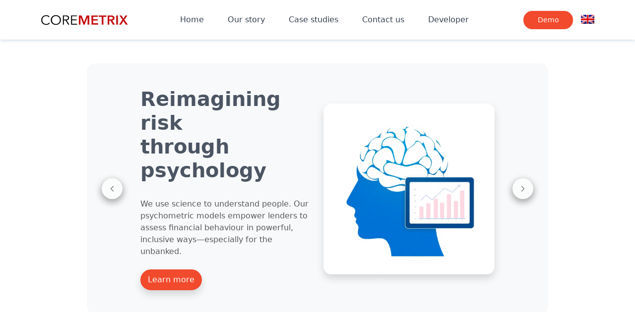

--- FILE ---
content_type: image/svg+xml
request_url: https://coremetrix.com/assets/logo/logo.svg
body_size: 2746
content:
<?xml version="1.0" encoding="utf-8"?>
<!-- Generator: Adobe Illustrator 24.1.2, SVG Export Plug-In . SVG Version: 6.00 Build 0)  -->
<svg version="1.1" id="Layer_1" xmlns="http://www.w3.org/2000/svg" xmlns:xlink="http://www.w3.org/1999/xlink" x="0px" y="0px"
	 viewBox="0 0 194 24.2" style="enable-background:new 0 0 194 24.2;" xml:space="preserve">
<style type="text/css">
	.st0{fill:#C40F11;}
</style>
<path d="M19.2,19.4c-0.4,0.5-0.8,1.1-1.4,1.5c-0.5,0.5-1.1,0.9-1.8,1.3c-0.7,0.3-1.4,0.6-2.3,0.8c-0.8,0.2-1.7,0.3-2.5,0.3
	c-1.6,0-3.1-0.3-4.5-0.9s-2.5-1.3-3.6-2.3c-1-1-1.8-2.2-2.3-3.6S0.1,13.7,0.1,12S0.4,8.8,1,7.5S2.3,4.9,3.3,4c1-1,2.2-1.8,3.6-2.4
	C8.2,1,9.7,0.7,11.3,0.7c1.3,0,2.7,0.3,4,0.8c1.4,0.5,2.5,1.4,3.4,2.6l-1.9,1.4c-0.2-0.3-0.5-0.7-0.9-1c-0.4-0.4-0.9-0.7-1.3-0.9
	c-0.5-0.3-1-0.5-1.6-0.6c-0.6-0.2-1.1-0.2-1.7-0.2C9.9,2.7,8.7,3,7.6,3.5s-2,1.2-2.8,2C4,6.4,3.5,7.4,3,8.5C2.6,9.6,2.4,10.8,2.4,12
	c0,1.2,0.2,2.4,0.6,3.6c0.4,1.1,1,2.1,1.7,2.9c0.8,0.9,1.7,1.5,2.8,2s2.3,0.8,3.7,0.8c0.6,0,1.1-0.1,1.7-0.2s1.1-0.3,1.6-0.5
	s1.1-0.6,1.5-1c0.5-0.4,0.9-1,1.3-1.6L19.2,19.4C19.2,19.4,19.2,19.4,19.2,19.4z M41.5,12c0-1.2-0.2-2.4-0.6-3.5
	c-0.4-1.1-1-2.1-1.8-3s-1.7-1.5-2.8-2S34,2.7,32.6,2.7S30.1,3,29,3.5s-2,1.2-2.8,2c-0.8,0.9-1.3,1.8-1.7,3c-0.4,1.1-0.6,2.3-0.6,3.5
	c0,1.2,0.2,2.4,0.6,3.6c0.4,1.1,1,2.1,1.7,2.9c0.8,0.9,1.7,1.5,2.8,2s2.3,0.8,3.7,0.8c1.4,0,2.6-0.3,3.7-0.8s2-1.2,2.8-2
	c0.8-0.9,1.4-1.9,1.8-2.9C41.3,14.4,41.5,13.2,41.5,12z M43.9,12c0,1.6-0.3,3.2-0.9,4.5s-1.4,2.6-2.4,3.6s-2.2,1.8-3.6,2.3
	c-1.4,0.6-2.9,0.9-4.4,0.9c-1.6,0-3.1-0.3-4.5-0.9s-2.5-1.3-3.6-2.3c-1-1-1.8-2.2-2.3-3.6s-0.9-2.9-0.9-4.5s0.3-3.2,0.9-4.5
	s1.3-2.6,2.3-3.6s2.2-1.8,3.6-2.4s2.9-0.9,4.5-0.9s3.1,0.3,4.4,0.9c1.4,0.6,2.6,1.4,3.6,2.4s1.8,2.2,2.4,3.6S43.9,10.4,43.9,12z
	 M50.5,10.8h3.9c1,0,1.8-0.1,2.5-0.3c0.6-0.2,1.1-0.4,1.6-0.8c0.4-0.3,0.7-0.7,0.9-1.2c0.2-0.5,0.3-1,0.3-1.5s-0.1-1-0.3-1.4
	c-0.2-0.5-0.5-0.9-0.9-1.2c-0.4-0.3-1-0.6-1.6-0.8c-0.7-0.2-1.5-0.3-2.5-0.3h-3.9C50.5,3.3,50.5,10.8,50.5,10.8z M50.5,22.8h-2.2
	V1.3h6.6c2.2,0,3.9,0.5,5.2,1.4C61.4,3.7,62,5.1,62,7c0,1.5-0.5,2.8-1.4,3.8s-2.3,1.6-4.1,1.8l6.2,10.2H60l-5.9-10h-3.6V22.8
	L50.5,22.8z M68.5,20.8H80v2H66.3V1.3h13.3v2H68.5v7.3h10.4v2H68.5V20.8L68.5,20.8z"/>
<path class="st0" d="M83.8,1.3h6l5.6,15.3h0.1L101,1.3h6v21.5h-3.8V5.5h-0.1l-6.5,17.3h-2.7L87.5,5.5h-0.1v17.3h-3.6V1.3z
	 M111.7,1.3H126v3.3h-10.4v5.5h9.9v3.2h-9.9v6.1h11v3.4h-14.8L111.7,1.3L111.7,1.3z M134.6,4.6H128V1.3h17v3.3h-6.6v18.2h-3.8
	L134.6,4.6L134.6,4.6z M147.6,1.3h7.5c1,0,2,0.1,2.9,0.3c1,0.2,1.8,0.5,2.5,1s1.4,1.1,1.8,1.9s0.7,1.8,0.7,2.9
	c0,1.6-0.4,2.8-1.3,3.8s-2.1,1.6-3.6,2l5.7,9.5h-4.6l-5-9.1h-2.8v9.1h-3.8C147.6,22.8,147.6,1.3,147.6,1.3L147.6,1.3z M154.5,10.5
	c0.5,0,1.1,0,1.6-0.1s1-0.2,1.5-0.5c0.4-0.2,0.8-0.5,1.1-0.9s0.4-1,0.4-1.6S159,6.3,158.7,6c-0.3-0.4-0.6-0.7-1-0.9
	s-0.9-0.4-1.4-0.5s-1-0.1-1.5-0.1h-3.5v6H154.5L154.5,10.5z M166.7,1.3h3.8v21.5h-3.8C166.7,22.8,166.7,1.3,166.7,1.3z M180.5,11.3
	l-6.7-10h4.6l4.4,7.4l4.4-7.4h4.4L185,11.4l7.7,11.4H188l-5.3-8.5l-5,8.5H173L180.5,11.3C180.5,11.3,180.5,11.3,180.5,11.3z"/>
</svg>
